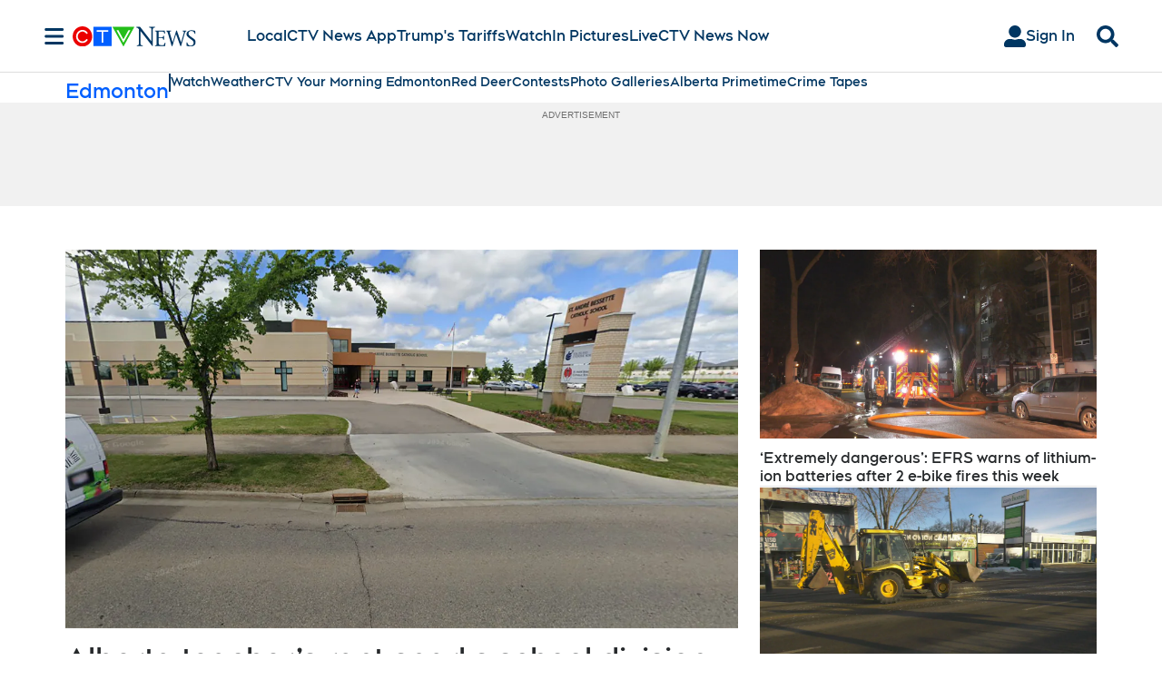

--- FILE ---
content_type: text/plain
request_url: https://ipv4.icanhazip.com/
body_size: 113
content:
3.143.3.33
